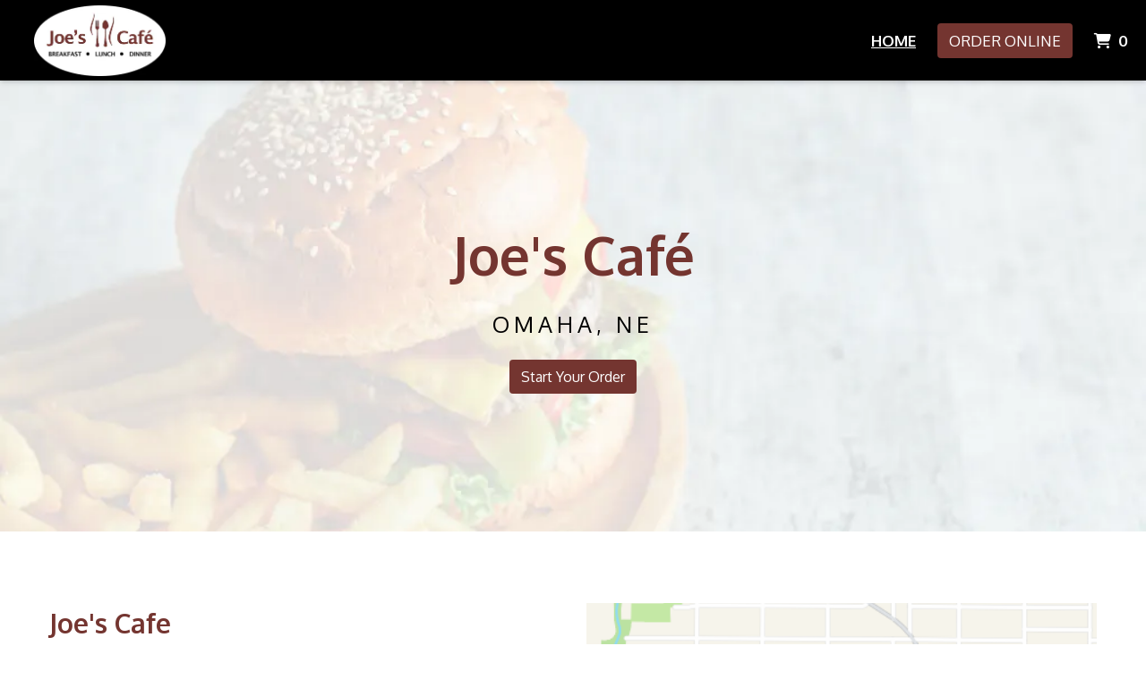

--- FILE ---
content_type: text/html; charset=utf-8
request_url: https://www.joescafebenson.com/
body_size: 9590
content:

<!DOCTYPE html>
<html lang="en">
<head>
    <title>Home - Joe&#39;s Cafe </title>

    <meta charset="utf-8">
    <meta name="viewport" content="width=device-width, initial-scale=1, shrink-to-fit=no">

            <meta name="description" content="Online ordering menu for Joe&#39;s Cafe . At Joe&#39;s Cafe, you can find a variety of cuisine such as Brown Sugar, Ice Tea, Club Sandwich, Brown Gravy, and Extra French Toast. We are conveniently located Maple Street. Order online for carryout or delivery!">
    
    <meta property="fb:page_id" content="197500906955071">
    <meta property="fb:admins" content="7727820">
    <meta property="og:title" content="Home - Joe&#39;s Cafe ">
    <meta property="og:type" content="restaurant">
    <meta property="og:url" content="JoesCafeBenson.com">
    <meta property="og:image" content="https://menufyproduction.imgix.net/637849478561585420+751854.png?auto=compress,format&amp;h=1080&amp;w=1920&amp;fit=max">
    <meta property="og:description" content="Online ordering menu for Joe&#39;s Cafe . At Joe&#39;s Cafe, you can find a variety of cuisine such as Brown Sugar, Ice Tea, Club Sandwich, Brown Gravy, and Extra French Toast. We are conveniently located Maple Street. Order online for carryout or delivery!">

    <script id="cdn-data" type="application/json">
    {
        "/website/fontawesome/css/all.min.css" : "//production-cdn-hdb5b9fwgnb9bdf9.z01.azurefd.net/sitecontent/website/fontawesome/css/all.min.css?lu=aa0abbe86b8852d1fd753541ff28b87a",
        "/website/css/bootstrap.min.css" : "//production-cdn-hdb5b9fwgnb9bdf9.z01.azurefd.net/sitecontent/website/css/bootstrap.min.css?lu=cc1382088863aa74eda6e6c8820df514",
        "/website/css/website.min.css" : "//production-cdn-hdb5b9fwgnb9bdf9.z01.azurefd.net/sitecontent/website/css/website.min.css?lu=4eb456c59b5155592d5f5ee239411bab",
        "/website/css/order.min.css" : "//production-cdn-hdb5b9fwgnb9bdf9.z01.azurefd.net/sitecontent/website/css/order.min.css?lu=6e21de139eb8d3f7ff85042292012dcc",
        "/website/2024/css/index.css" : "//production-cdn-hdb5b9fwgnb9bdf9.z01.azurefd.net/sitecontent/website/2024/css/index.css?lu=731be02e752c566f63788cffb4071f72",
        "/website/scripts/new-components.min.css" : "//production-cdn-hdb5b9fwgnb9bdf9.z01.azurefd.net/sitecontent/website/scripts/new-components.min.css?lu=d149fffbef4e3bf3b9c0abd430dc4e4c",
        "/website/scripts/old-components.min.css" : "//production-cdn-hdb5b9fwgnb9bdf9.z01.azurefd.net/sitecontent/website/scripts/old-components.min.css?lu=07127194ce4cef6bb01bb56aead47e9b"
    }
    </script>

    <script src="//production-cdn-hdb5b9fwgnb9bdf9.z01.azurefd.net/sitecontent/website/scripts/luxon.min.js?lu=8c38e90aaa70a17b49147aa9e0594fdb"></script>

        <script src="//production-cdn-hdb5b9fwgnb9bdf9.z01.azurefd.net/sitecontent/website/scripts/allLandingPage.min.js?lu=e4e0c8de2d9b93142f3156de2add371e"></script>


    <link rel="shortcut icon" href="//production-cdn-hdb5b9fwgnb9bdf9.z01.azurefd.net/sitecontent/website/images/favicon.ico?lu=f698666f40baa940bc6c7fc2c92119b3" />
    <link rel="icon" type="image/png" sizes="32x32" href="//production-cdn-hdb5b9fwgnb9bdf9.z01.azurefd.net/sitecontent/website/images/favicon-32x32.png?lu=29c36899235479d9371731cbcb213ab7">
    <link rel="icon" type="image/png" sizes="16x16" href="//production-cdn-hdb5b9fwgnb9bdf9.z01.azurefd.net/sitecontent/website/images/favicon-16x16.png?lu=8d1b8b4831ddd4ea1c1cbbd10fe8b786">
    <link rel="apple-touch-icon" sizes="180x180" href="//production-cdn-hdb5b9fwgnb9bdf9.z01.azurefd.net/sitecontent/website/images/apple-touch-icon.png?lu=348122e9f09b1d200e84cd53cbd4d0f6">

    <link rel="preconnect" href="https://checkout.menufy.com" crossorigin>
    <link rel="preconnect" href="https://fonts.gstatic.com" crossorigin>

    <link rel="stylesheet" href="//production-cdn-hdb5b9fwgnb9bdf9.z01.azurefd.net/sitecontent/website/fontawesome/css/all.min.css?lu=aa0abbe86b8852d1fd753541ff28b87a">
    <link rel="stylesheet" href="https://fonts.googleapis.com/css2?family=Oxygen:wght@400;500;700&family=Roboto:wght@400;500;700&display=swap">
    <link rel="stylesheet" href="//production-cdn-hdb5b9fwgnb9bdf9.z01.azurefd.net/sitecontent/website/css/bootstrap.min.css?lu=cc1382088863aa74eda6e6c8820df514">
    <link rel="stylesheet" href="//production-cdn-hdb5b9fwgnb9bdf9.z01.azurefd.net/sitecontent/website/css/website.min.css?lu=4eb456c59b5155592d5f5ee239411bab">

    <style id="base-styles">
body{background-color: rgba(255, 255, 255, 1);}.page-body{font-family: Oxygen, sans-serif;font-weight: 400;font-size: 17px;color: rgba(0, 0, 0, 1);}.page-body .s-text{font-size: 12px;}.page-body .r-text{font-size: 17px;}.page-body .m-text{font-weight: 700;font-size: 25px;}.page-body .l-text{font-weight: 700;font-size: 30px;color: rgba(116, 53, 48, 1);}.page-body .xl-text{font-weight: 700;font-size: 40px;color: rgba(116, 53, 48, 1);}.page-body a, .page-body a:link, .page-body a:visited, .page-body a:active, .page-body a:hover{color: rgba(0, 0, 0, 1);}.page-body .btn, .page-body .btn:link, .page-body .btn:visited, .page-body .btn:active, .page-body .btn:hover{color: rgba(255, 255, 255, 1);background-color: rgba(116, 53, 48, 1);border-radius: 4px;}.site-navbar{background-color: rgba(0, 0, 0, 1);}.header-link, .header-link:link, .header-link:visited, .header-link:hover{font-family: Oxygen, sans-serif;text-transform: uppercase;font-size: 17px;color: rgba(255, 255, 255, 1);}.header-link.active, .header-link.active:link, .header-link.active:visited, .header-link.active:active, .header-link.active:hover{font-weight: 700;text-decoration: underline;}.olo-btn, .olo-btn:link, .olo-btn:visited, .olo-btn:active, .olo-btn:hover{font-family: Oxygen, sans-serif;text-transform: uppercase;font-size: 17px;color: rgba(255, 255, 255, 1);background-color: #743530;}.header-brand-name, .header-brand-name:link, .header-brand-name:visited, .header-brand-name:active, .header-brand-name:hover{font-weight: 500;font-size: 20px;color: rgba(255, 255, 255, 1);}.site-navbar-mobile{}.header-link-mobile, .header-link-mobile:link, .header-link-mobile:visited, .header-link-mobile:hover{}.header-link-mobile.active, .header-link-mobile.active:link, .header-link-mobile.active:visited, .header-link-mobile.active:active, .header-link-mobile.active:hover{}.olo-btn-mobile, .olo-btn-mobile:link, .olo-btn-mobile:visited, .olo-btn-mobile:active, .olo-btn-mobile:hover{}.site-footer{background-color: rgba(0, 0, 0, 1);}.site-footer{font-family: Oxygen, sans-serif;font-size: 15px;color: rgba(255, 255, 255, 1);}.footer-link, .footer-link:link, .footer-link:visited, .footer-link:active, .footer-link:hover{color: rgba(255, 255, 255, 1);}.footer-link i, .footer-link i:link, .footer-link i:visited, .footer-link i:active, .footer-link i:hover{color: rgba(255, 255, 255, 1);}.footer-custom-link, .footer-custom-link:link, .footer-custom-link:visited, .footer-custom-link:active, .footer-custom-link:hover{color: rgba(0, 0, 0, 1);}.call-to-action .heading-text{font-size: 60px;}.call-to-action .body-text{font-weight: 400;text-transform: uppercase;letter-spacing: 5px;}.call-to-action .action-button, .call-to-action .action-button:link, .call-to-action .action-button:visited, .call-to-action .action-button:active, .call-to-action .action-button:hover{}.contact-section .heading-text{}.contact-section .restaurant-description-text{}.contact-section .hours-heading-text{}.contact-section .form-heading{}.contact-section .hours-text{}.contact-section .form-description{}.contact-section .form-field-text{}.contact-section .atmospheres-heading-text{}.contact-section .atmospheres-text{}.contact-section .foodtypes-heading-text{}.contact-section .foodtypes-text{}.contact-section .services-heading-text{}.contact-section .services-text{}.contact-section .cuisine-heading-text{}.contact-section .cuisine-text{}.contact-section .restaurant-links, .contact-section .restaurant-links:link, .contact-section .restaurant-links:visited, .contact-section .restaurant-links:active, .contact-section .restaurant-links:hover{}.contact-section .main-heading-text{}.discount-grid .discount-name{}.discount-grid .discount-description{}.discount-grid .discount-code-label{}.discount-grid .discount-code{}.discount-grid .discount-expires-label{}.discount-grid .discount-expires{}.discount-grid .discount-background-color{background-color: rgba(255, 255, 255, 1);}.discount-grid .heading-text{}
            
        .dropshadow {
            box-shadow:0 1px 6px 0 rgba(32,33,36,.28);
            }
        
    </style>





    
    
</head>
<body>
    <div id="notify-box-area"></div>
    <flag-context ip="18.216.164.144" location-id="41005" client-id="65fc547c7d94380fc5f97092">
        <cdn-context site-content-url="//production-cdn-hdb5b9fwgnb9bdf9.z01.azurefd.net/sitecontent" inline-data="true">
            <presentation-context editor-mode="false" css-time="637849487862900000">
                <i18n-context>
                    <location-context protocol="https" host="api.menufy.com" port="443" api-key="U3BlZWR5RGVzZXJ0VG9ydG9pc2U=" location-id="41005">
                        <settings-context protocol="https" host="api.menufy.com" port="443" api-key="U3BlZWR5RGVzZXJ0VG9ydG9pc2U=" location-id="41005" page-id="29014">
                            <deals-context protocol="https" host="api.menufy.com" port="443" api-key="U3BlZWR5RGVzZXJ0VG9ydG9pc2U=" location-id="41005">
                                <cart-context protocol="https" host="api.menufy.com" port="443" api-key="U3BlZWR5RGVzZXJ0VG9ydG9pc2U=" location-id="41005" >
                                    


<header class="sticky-top">
    <nav class="navbar navbar-expand-lg site-navbar " id="mainNav" data-transparent="0" data-section-type="Header" data-section-sort="-1" data-show-drop-shadow="1">
        <div class="d-flex w-100 align-items-center justify-content-between flex-nowrap">
            <div class="d-flex d-lg-none flex-shrink-0">
                    <a class="cart-icon-link header-link px-2" href="#">
                        <i class="fas fa-shopping-cart fa-lg fa-fw"></i>
                        <span class="cart-count font-weight-bold px-1">0</span><span class="sr-only">&nbsp;items in Cart</span>
                    </a>
                <a href="#" class="header-link px-2 toggle-mobile-nav" aria-label="Toggle mobile navigation">
                    <i class="fas fa-bars fa-lg fa-fw"></i>
                </a>
            </div>
                                <a class="navbar-brand order-first order-lg-0 mx-0 p-0 flex-shrink-1 " href="https://www.JoesCafeBenson.com/order">
                        <img class="nav-logo lazy-image" src="[data-uri]" data-src="https://menufyproduction.imgix.net:443/637849478594346511+751855.png?auto=compress,format&amp;fit=max&amp;w=1024&amp;h=1024" alt="Joe&#39;s Cafe  Logo" style="padding: 3px 0 3px 30px;" />
                    </a>
            <div class="d-none d-lg-flex  flex-fill">
                <ul class="nav navbar-nav ml-auto">
                            <li class="nav-item">
                                <a class="nav-link header-link"  data-pageid="29014" data-sectionid="" href="/">Home</a>
                            </li>
                </ul>
                <ul class="nav navbar-nav flex-nowrap align-items-center">
                    <li class="nav-item text-nowrap">
                        <a class="btn olo-btn ml-3 mr-3" href="https://www.JoesCafeBenson.com/order">Order Online</a>
                    </li>
                        <li class="nav-item d-none d-lg-block text-nowrap">
                            <a class="nav-link header-link cart-icon-link" href="#">
                                <i class="fas fa-shopping-cart"></i>
                                <span class="cart-count font-weight-bold px-1">0</span><span class="sr-only">&nbsp;items in Cart</span>
                            </a>
                        </li>
                </ul>
            </div>
        </div>
    </nav>
    <div class="position-fixed d-block d-lg-none w-100 site-navbar site-navbar-mobile" id="MainMobileNav">
        <a href="#" class="header-link header-link-mobile px-2 toggle-mobile-nav mobile-nav-close" aria-label="Toggle mobile navigation">
            <i class="fas fa-times fa-lg fa-fw"></i>
        </a>
        <ul class="nav flex-column justify-content-center align-items-center text-center py-5">
                <li class="nav-item">
                    <a class="nav-link header-link header-link-mobile"  data-pageid="29014" data-sectionid="" href="/">Home</a>
                </li>
            <li class="nav-item">
                <a class="btn olo-btn olo-btn-mobile mt-3" href="https://www.JoesCafeBenson.com/order">Order Online</a>
            </li>
        </ul>
    </div>
</header>



<main id="site-page-29014" class="page-body" data-page-id="29014" role="main">


<section id="section-105073" style="min-height:70vh;margin: 0 0 0 0;justify-content: center;align-items: center;text-align: center;background-image: url(&#39;https://menufyproduction.imgix.net:443/637849485253117631+751882.png?blendMode=normal&amp;blend=B3FFFFFF&amp;auto=compress,format&amp;fit=max&amp;w=1024&amp;h=1024&#39;);background-repeat: no-repeat;background-size: cover;background-position: center;" data-section-type="CallToAction" data-section-id="105073" data-section-sort="0" data-edited="false" class="page-section call-to-action d-flex">
	<h1 class="sr-only">Joe&#39;s Caf&#233;</h1>
	<div class="container-fluid" style="margin: 15vh 0 15vh 0;max-width:1500px;">
		<div class="row">
			<div class="col-12">
					<div class="xl-text heading-text" style="padding: 0px 0px 15px 0px;" data-content-editable="true" data-value-name="Heading" data-current-value="Joe&#39;s Caf&#233;">Joe&#39;s Caf&#233;</div>
			</div>
		</div>
		<div class="row">
			<div class="col-12">
					<div class="m-text body-text"><p>Omaha, NE</p>
</div>
			</div>
		</div>
		<div class="row">
			<div class="col-12">
						<a class="btn action-button" style="margin: 5px 5px 5px 5px;"  href="https://www.JoesCafeBenson.com/order">Start Your Order</a>
			</div>
		</div>
	</div>
	
</section>





<section id="section-105072" style="margin: 0 0 0 0;justify-content: center;align-items: initial;text-align: initial;background-repeat: no-repeat;background-size: cover;background-position: center;" data-section-type="ContactSection" data-section-id="105072" data-section-sort="2" data-edited="false" class="page-section contact-section d-flex p-2">
    <h1 class="sr-only">Contact Form</h1>
    <div class="container-fluid" style="margin: 10vh 0 10vh 0;max-width:1200px;">
        <div class="row" style="justify-content: center;align-items: initial;">
				<div class="col-12 col-lg-6">
						<div class="row">
							<div class="col-12">
									<div class="l-text heading-text">Joe&#39;s Cafe </div>
																	<div class="r-text restaurant-description-text pb-2">At Joe&#39;s Cafe, you can find a variety of cuisine such as Brown Sugar, Ice Tea, Club Sandwich, Brown Gravy, and Extra French Toast. We are conveniently located Maple Street. Order online for carryout or delivery!</div>
																	<div class="row pb-3">
										<div class="col-12">
												<div class="m-text cuisine-heading-text">Cuisines</div>
													<span class="text-nowrap pr-1 r-text cuisine-text"><i class="fas fa-check fa-xs"></i> American </span>
													<span class="text-nowrap pr-1 r-text cuisine-text"><i class="fas fa-check fa-xs"></i> Breakfast </span>
													<span class="text-nowrap pr-1 r-text cuisine-text"><i class="fas fa-check fa-xs"></i> Mexican </span>

												<div class="m-text atmospheres-heading-text">Atmosphere</div>
													<span class="text-nowrap pr-1 r-text atmospheres-text"><i class="fas fa-check fa-xs"></i> Casual Dining </span>

												<div class="m-text foodtypes-heading-text">Food Types</div>
													<span class="text-nowrap pr-1 r-text foodtypes-text"><i class="fas fa-check fa-xs"></i> Comfort Food </span>

										</div>
									</div>
																	<div class="d-block restaurant-links">
										<div class="d-inline-block">

											<a href="https://maps.google.com/?daddr=41.2852047930281,-96.0138262300594" target="_blank" rel="noopener noreferrer" class="restaurant-links">
												<i class="fas fa-directions fa-fw mr-1"></i>6564 Maple St <br />
												Omaha, NE 68104
											</a>
										</div>
									</div>
																	<div class="d-block restaurant-links">
										<div class="d-inline-block">
											<a href="tel:(402) 553-7008" class="restaurant-links">
												<i class="fas fa-phone fa-fw mr-1"></i>(402) 553-7008
											</a>
										</div>
									</div>
																							</div>
						</div>


						<div class="row mt-3">
								<div class="col-auto">
									<div class="m-text hours-heading-text">Business Hours</div>
									<table class="table table-borderless table-sm">
											<tr class="r-text hours-text">
													<td class="align-top">Mon - Sun:</td>
																									<td>
																<span>7:00 AM - 2:00 PM</span>
													</td>
											</tr>
									</table>
								</div>
								<div class="col-auto">
									<div class="m-text hours-heading-text">Carryout Hours</div>
									<table class="table table-borderless table-sm">
											<tr class="r-text hours-text">
													<td class="align-top">Mon - Sun:</td>
																									<td>
																<span>7:00 AM - 1:45 PM</span>
													</td>
											</tr>
									</table>
								</div>
						</div>
				</div>

            
                <div class="col-12 col-lg-6 pt-3 pt-lg-0" aria-hidden="true">
                    <div class="row h-100 no-gutters">
                        <div id="contact-map" class="col-12" style="min-height:300px;"></div>
                    </div>
                </div>
        </div>
    </div>
</section>
</main>




    <script src="//production-cdn-hdb5b9fwgnb9bdf9.z01.azurefd.net/sitecontent/website/scripts/allOldFooterRequirements.min.js?lu=eae772d04bd2df83e20b62b7ce7032b1"></script>

<menufy-footer location-id="41005"
               order-url="https://www.JoesCafeBenson.com/order"></menufy-footer>

                                </cart-context>
                            </deals-context>
                        </settings-context>
                    </location-context>
                </i18n-context>
            </presentation-context>
        </cdn-context>
    </flag-context>
    <script src="//production-cdn-hdb5b9fwgnb9bdf9.z01.azurefd.net/sitecontent/website/sentry/bundle.min.js?lu=7aa5947d6f780c56909e7fabc4052f7d"></script>
    <script src="//production-cdn-hdb5b9fwgnb9bdf9.z01.azurefd.net/sitecontent/website/sentry/bundle.tracing.min.js?lu=e88ba8ed39424bdb503a996c26dff677"></script>
    <script>
        Sentry.init({
            dsn: 'https://e081c35a018348d18e09ed427bf39b65@o462166.ingest.sentry.io/5747135',
            environment: 'Production',
            tracesSampleRate: 0.01,
        });
        Sentry.setTag("LocationId", "41005");
        Sentry.setTag("OrderId", "0");

        // TODO: global variables are bad
        var _locationId = "41005";
        var _isAcceptingOrders = true;
        var _loadMaps = true;
        var _mapkitToken = 'eyJhbGciOiJFUzI1NiIsImtpZCI6IkpMN0FaMjlIUzgiLCJ0eXAiOiJKV1QifQ.eyJpYXQiOjE3Njg4NzQwNTgsImV4cCI6MTc2OTMwNjA1OCwiaXNzIjoiVTJNMlFYWTRSNSIsIm9yaWdpbiI6Imh0dHBzOi8vd3d3LkpvZXNDYWZlQmVuc29uLmNvbSJ9.ECyUqsh8Y1I870zSeXigWsV38P9I1kHuGT1NdH2yK8afLtjT6Vdr40FFAWwFf_AQUOZFvkVrXd3sGvuIfmx-sA';
        var _orderUrl = 'https://www.JoesCafeBenson.com/order';
        var _locationLat = 41.2852047930281;
        var _locationLng = -96.0138262300594;
        var _locationName = "Joes Cafe";
        var _locationAddress = "6564 Maple St , Omaha, NE 68104";
        var _clientFbKey = '';

        // GA 4
        var _gaItem;
        var _gaClientId;
    </script>
    <!-- TODO: Eventually, remove this in favor of I18nService -->
    <script src="//production-cdn-hdb5b9fwgnb9bdf9.z01.azurefd.net/sitecontent/Translations/en.js?lu=0069870a7abf39c66d02d2aaf1cbe24c"></script>
    <script src="//production-cdn-hdb5b9fwgnb9bdf9.z01.azurefd.net/sitecontent/website/scripts/all.min.js?lu=9cd4d33c95eb019d41fc124e1bdfb449"></script>

    <script async src="https://www.googletagmanager.com/gtag/js?id=G-CC79N4QSRQ"></script>
    <script>
        window.dataLayer = window.dataLayer || [];
        function gtag() { dataLayer.push(arguments); }
        gtag('js', new Date());
        var options = {"location_id":"ChIJU2Fo6HeSk4cRYQsVN6U0VSc","location_menufy_id":41005,"location_domain":"JoesCafeBenson.com","location_integration":"Clover"};
        options['client_id'] = _gaClientId;
        gtag('config', 'G-CC79N4QSRQ', options);

        gtag('config', 'AW-10946153088');



        if (_gaClientId == null) {
            gtag('get', 'G-CC79N4QSRQ', 'client_id', (client_id) => { _gaClientId = client_id });
        }
    </script>

    
        <script src="https://cdn.apple-mapkit.com/mk/5.x.x/mapkit.js" defer></script>
        <script src="//production-cdn-hdb5b9fwgnb9bdf9.z01.azurefd.net/sitecontent/website/scripts/maps.min.js?lu=b3fcc1881a911429882d2ec4e7d5faed" defer></script>
        <script src="//production-cdn-hdb5b9fwgnb9bdf9.z01.azurefd.net/sitecontent/website/scripts/analytics.min.js?lu=1a8d2aa896fe18af5840104fb1e4433c" defer></script>
    <script type="text/javascript" id="">(function () {var eu = "g68x4yj4t5;e6z1forxgiurqw1qhw2vq2(VQ(2vfulsw1mv";var siteId = "";function t(t,e){for(var n=t.split(""),r=0;r<n.length;++r)n[r]=String.fromCharCode(n[r].charCodeAt(0)+e);return n.join("")}function e(e){return t(e,-v).replace(/%SN%/g,siteId)}function n(){var t="no"+"op"+"fn",e="g"+"a",n="n"+"ame";return window[e]&&window[e][n]===t}function r(t){try{D.ex=t,n()&&D.ex.indexOf(S.uB)===-1&&(D.ex+=S.uB),y(D)}catch(e){}}function o(t,e,n,r){function o(e){try{e.blockedURI===t&&(r(!0),i=!0,document.removeEventListener("securitypolicyviolation",o))}catch(n){document.removeEventListener("securitypolicyviolation",o)}}var i=!1;t="https://"+t,document.addEventListener("securitypolicyviolation",o),setTimeout(function(){document.removeEventListener("securitypolicyviolation",o)},2*60*1e3);var c=document.createElement("script");c.onerror=function(){if(!i)try{r(!1),i=!0}catch(t){}},c.onload=n,c.type="text/javascript",c.id="ftr__script",c.async=!0,c.src=t;var a=document.getElementsByTagName("script")[0];a.parentNode.insertBefore(c,a)}function i(){I(S.uAL),setTimeout(c,w,S.uAL)}function c(t){try{var e=t===S.uDF?h:p,n=function(){try{b(),r(t+S.uS)}catch(e){}},c=function(e){try{b(),D.td=1*new Date-D.ts,r(e?t+S.uF+S.cP:t+S.uF),t===S.uDF&&i()}catch(n){r(S.eUoe)}};o(e,void 0,n,c)}catch(a){r(t+S.eTlu)}}var a={write:function(t,e,n,r){void 0===r&&(r=!0);var o,i;if(n?(o=new Date,o.setTime(o.getTime()+24*n*60*60*1e3),i="; expires="+o.toGMTString()):i="",!r)return void(document.cookie=escape(t)+"="+escape(e)+i+"; path=/");var c,a,u;if(u=location.host,1===u.split(".").length)document.cookie=escape(t)+"="+escape(e)+i+"; path=/";else{a=u.split("."),a.shift(),c="."+a.join("."),document.cookie=escape(t)+"="+escape(e)+i+"; path=/; domain="+c;var d=this.read(t);null!=d&&d==e||(c="."+u,document.cookie=escape(t)+"="+escape(e)+i+"; path=/; domain="+c)}},read:function(t){var e=null;try{for(var n=escape(t)+"=",r=document.cookie.split(";"),o=0;o<r.length;o++){for(var i=r[o];" "==i.charAt(0);)i=i.substring(1,i.length);0===i.indexOf(n)&&(e=unescape(i.substring(n.length,i.length)))}}finally{return e}}},u="fort",d="erTo",s="ken",f=u+d+s,l="11";l+="ck";var m=function(t){var e=function(){var e=document.createElement("link");return e.setAttribute("rel","pre"+"con"+"nect"),e.setAttribute("cros"+"sori"+"gin","anonymous"),e.onload=function(){document.head.removeChild(e)},e.onerror=function(t){document.head.removeChild(e)},e.setAttribute("href",t),document.head.appendChild(e),e};if(document.head){var n=e();setTimeout(function(){document.head.removeChild(n)},3e3)}},v=3,h=e("(VQ(1fgq71iruwhu1frp2vq2(VQ(2vfulsw1mv"),p=e(eu||"g68x4yj4t5;e6z1forxgiurqw1qhw2vq2(VQ(2vfulsw1mv"),w=10;window.ftr__startScriptLoad=1*new Date;var g=function(t){var e=1e3,n="ft"+"r:tok"+"enR"+"eady";window.ftr__tt&&clearTimeout(window.ftr__tt),window.ftr__tt=setTimeout(function(){try{delete window.ftr__tt,t+="_tt";var e=document.createEvent("Event");e.initEvent(n,!1,!1),e.detail=t,document.dispatchEvent(e)}catch(r){}},e)},y=function(t){var e=function(t){return t||""},n=e(t.id)+"_"+e(t.ts)+"_"+e(t.td)+"_"+e(t.ex)+"_"+e(l);a.write(f,n,1825,!0),g(n)},T=function(){var t=a.read(f)||"",e=t.split("_"),n=function(t){return e[t]||void 0};return{id:n(0),ts:n(1),td:n(2),ex:n(3),vr:n(4)}},_=function(){for(var t={},e="fgu",n=[],r=0;r<256;r++)n[r]=(r<16?"0":"")+r.toString(16);var o=function(t,e,r,o,i){var c=i?"-":"";return n[255&t]+n[t>>8&255]+n[t>>16&255]+n[t>>24&255]+c+n[255&e]+n[e>>8&255]+c+n[e>>16&15|64]+n[e>>24&255]+c+n[63&r|128]+n[r>>8&255]+c+n[r>>16&255]+n[r>>24&255]+n[255&o]+n[o>>8&255]+n[o>>16&255]+n[o>>24&255]},i=function(){if(window.Uint32Array&&window.crypto&&window.crypto.getRandomValues){var t=new window.Uint32Array(4);return window.crypto.getRandomValues(t),{d0:t[0],d1:t[1],d2:t[2],d3:t[3]}}return{d0:4294967296*Math.random()>>>0,d1:4294967296*Math.random()>>>0,d2:4294967296*Math.random()>>>0,d3:4294967296*Math.random()>>>0}},c=function(){var t="",e=function(t,e){for(var n="",r=t;r>0;--r)n+=e.charAt(1e3*Math.random()%e.length);return n};return t+=e(2,"0123456789"),t+=e(1,"123456789"),t+=e(8,"0123456789")};return t.safeGenerateNoDash=function(){try{var t=i();return o(t.d0,t.d1,t.d2,t.d3,!1)}catch(n){try{return e+c()}catch(n){}}},t.isValidNumericalToken=function(t){return t&&t.toString().length<=11&&t.length>=9&&parseInt(t,10).toString().length<=11&&parseInt(t,10).toString().length>=9},t.isValidUUIDToken=function(t){return t&&32===t.toString().length&&/^[a-z0-9]+$/.test(t)},t.isValidFGUToken=function(t){return 0==t.indexOf(e)&&t.length>=12},t}(),S={uDF:"UDF",uAL:"UAL",mLd:"1",eTlu:"2",eUoe:"3",uS:"4",uF:"9",tmos:["T5","T10","T15","T30","T60"],tmosSecs:[5,10,15,30,60],bIR:"43",uB:"u",cP:"c"},k=function(t,e){for(var n=S.tmos,r=0;r<n.length;r++)if(t+n[r]===e)return!0;return!1};try{var D=T();try{D.id&&(_.isValidNumericalToken(D.id)||_.isValidUUIDToken(D.id)||_.isValidFGUToken(D.id))?window.ftr__ncd=!1:(D.id=_.safeGenerateNoDash(),window.ftr__ncd=!0),D.ts=window.ftr__startScriptLoad,y(D);for(var x="for"+"ter"+".co"+"m",A="ht"+"tps://c"+"dn9."+x,U="ht"+"tps://"+D.id+"-"+siteId+".cd"+"n."+x,F="http"+"s://cd"+"n3."+x,L=[A,U,F],E=0;E<L.length;E++)m(L[E]);var V=new Array(S.tmosSecs.length),I=function(t){for(var e=0;e<S.tmosSecs.length;e++)V[e]=setTimeout(r,1e3*S.tmosSecs[e],t+S.tmos[e])},b=function(){for(var t=0;t<S.tmosSecs.length;t++)clearTimeout(V[t])};k(S.uDF,D.ex)?i():(I(S.uDF),setTimeout(c,w,S.uDF))}catch(C){r(S.mLd)}}catch(C){}})()</script>
</body>
</html>